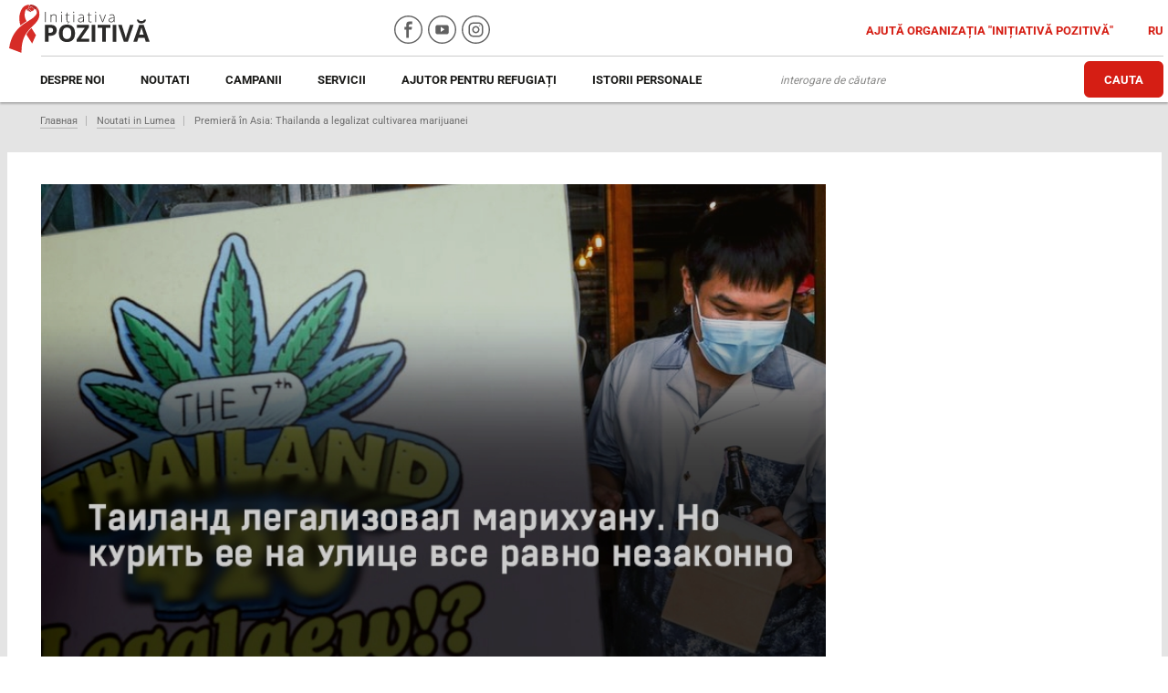

--- FILE ---
content_type: text/html; charset=utf-8
request_url: https://positivepeople.md/premiera-in-asia-thailanda-a-legalizat-cultivarea-marijuanei/
body_size: 8777
content:
<!DOCTYPE html>
<html>
	<head>
		<meta property="og:url" content="http://positivepeople.md/premiera-in-asia-thailanda-a-legalizat-cultivarea-marijuanei/" />
		<meta property="og:type" content="article" />
		<meta property="og:title" content="Premieră în Asia: Thailanda a legalizat cultivarea marijuanei" />
		<meta property="og:description" content="Thailanda a legalizat joi, 9 iunie 2022, cultivarea marijuanei și consumul acesteia în alimente și băuturi" />
		<meta property="og:site_name" content="Positivepeople" />
		<meta property="og:image" content="http://positivepeople.md/upload/info/blog/3tgy3_0cm4.jpg" />
		<meta property="og:image:width" content="500" />
		<meta property="og:image:height" content="300" />
		<meta charset="utf-8" />
<meta name="viewport" content="width=device-width, initial-scale=1, maximum-scale=1, user-scalable=no">
<title>Premieră în Asia: Thailanda a legalizat cultivarea marijuanei</title>
<meta name="description" content="Thailanda a legalizat joi, 9 iunie 2022, cultivarea marijuanei și consumul acesteia în alimente și băuturi">
<meta name="keywords" content="">
<link href="https://use.fontawesome.com/releases/v5.0.6/css/all.css" rel="stylesheet">
<link rel="shortcut icon" href="/upload/favicon.ico" type="image/png">

<!-- Yandex.Metrika counter -->
<script type="b8765354bbf909d76d35aa99-text/javascript">
	var ip = {ip_address: "10.0.26.187"};
   (function(m,e,t,r,i,k,a){m[i]=m[i]||function(){(m[i].a=m[i].a||[]).push(arguments)};
   m[i].l=1*new Date();k=e.createElement(t),a=e.getElementsByTagName(t)[0],k.async=1,k.src=r,a.parentNode.insertBefore(k,a)})
   (window, document, "script", "https://mc.yandex.ru/metrika/tag.js", "ym");

   ym(82203283, "init", {
        clickmap:true,
        trackLinks:true,
        accurateTrackBounce:true,
        webvisor:true,
	    params:window.ip
   });
</script>
<noscript><div><img src="https://mc.yandex.ru/watch/82203283" style="position:absolute; left:-9999px;" alt="" /></div></noscript>
<!-- /Yandex.Metrika counter -->


<!-- <!-- Global site tag (gtag.js) - Google Analytics 
<script async src="https://www.googletagmanager.com/gtag/js?id=UA-47518417-1"></script>
<script>
  window.dataLayer = window.dataLayer || [];
  function gtag(){dataLayer.push(arguments);}
  gtag('js', new Date());

  gtag('config', 'UA-47518417-1');
</script> -->

<!-- Global site tag (gtag.js) - Google Analytics -->
<script async src="https://www.googletagmanager.com/gtag/js?id=UA-153505825-50" type="b8765354bbf909d76d35aa99-text/javascript"></script>
<script type="b8765354bbf909d76d35aa99-text/javascript">
window.dataLayer = window.dataLayer || [];
function gtag(){dataLayer.push(arguments);}
gtag('js', new Date());

gtag('config', 'UA-153505825-50');
</script>


		

	</head>
	<body>
		<div id="shadowwhite" style="position: fixed;top: 0px;left:0px;z-index: 99999999999999;background: #fff;width: 100%;height: 100%"></div>
		<script type="b8765354bbf909d76d35aa99-text/javascript">
			var DOMReady = function(a, b, c) {
				b = document, c = 'addEventListener';
				b[c] ? b[c]('DOMContentLoaded', a) : window.attachEvent('onload', a)
			};
			DOMReady(function() {
				setTimeout(function(){
					var shadowwhite = document.getElementById('shadowwhite');
					shadowwhite.parentElement.removeChild(shadowwhite);
				},100);
			});
		</script>		
		
		<div id="content" class="conten">
			<div id="page">
				<header class="header">
	<div class="container">
		
		<div class="top_line">
			<div class="row">
				<div class="col-xs-12 col-sm-4 col-md-4 col-lg-4">
					<div class="header_logo">
						<a href="/ro/" class="link_logo">
							<img src="/upload/icon/logo.svg" alt="Logo" />
							                                <a href="/tailand-legalizoval-marihuanu/" class="language language_mob">RU</a>
                                						</a>
					</div>
				</div>
				<div class="hidden-xs hidden-sm col-md-2 col-lg-3">
					<div class="wrap_link_social">
						<a target="_blank" class="fb" href="https://www.facebook.com/initiativapozitiva/" rel="nofollow"></a>
						<a target="_blank" class="youtube" href="https://www.youtube.com/c/InitiativaPozitiva/" rel="nofollow"></a>
						<!-- <a target="_blank" class="ok" href="https://ok.ru/initiativapozitiva"></a> -->
						<a target="_blank" class="vk" href="https://www.instagram.com/positivepeople.md/" rel="nofollow"></a>
					</div>
				</div>
				<div class="col-xs-12 col-sm-8 col-md-6 col-lg-5">
					<div class="wrap_links">
						<a href="/ajutati-organizatia-34initiativa-pozitiva34/" class="link_help">
							Ajută organizația &#34;Inițiativă pozitivă&#34;						</a>
						                            <a href="/tailand-legalizoval-marihuanu/" class="language">RU</a>
                            						
					</div>
					
				</div>
			</div>
		</div>
		
		<div class="bottom_line">
			<div class="row">
				<div class="col-xs-12 col-sm-12 col-md-8 col-lg-8">
					<nav class="header_menu">
						<ul class="ul_menu">
							                            <li>
                                <a href="/despre-noi/">Despre noi</a>
                                                                <ul class="lv2_menu">
                                                                        <li class="l2_list">
                                        <a href="/ecipa-noastra/">Echipa</a>
                                                                            </li>    
                                                                        <li class="l2_list">
                                        <a href="/rapoarte/">Rapoarte</a>
                                                                            </li>    
                                                                        <li class="l2_list">
                                        <a href="/anunturi/">Anunturi</a>
                                                                            </li>    
                                                                        <li class="l2_list">
                                        <a href="/contacte/">Contacte</a>
                                                                            </li>    
                                                                    </ul>    
                                                                
                            </li>    
                                
                                
                                                        <li>
                                <a href="/noutati-moldova/">Noutati</a>
                                                                <ul class="lv2_menu">
                                                                        <li class="l2_list">
                                        <a href="/noutati-moldova/">Moldova</a>
                                                                            </li>    
                                                                        <li class="l2_list">
                                        <a href="/noutati-in-lumea/">In lumea</a>
                                                                            </li>    
                                                                        <li class="l2_list">
                                        <a href="/interviu/">Interviu</a>
                                                                            </li>    
                                                                        <li class="l2_list">
                                        <a href="/ro/rapoarte-foto/">Rapoarte foto</a>
                                                                            </li>    
                                                                        <li class="l2_list">
                                        <a href="/video-rapoarte/">Rapoarte video</a>
                                                                            </li>    
                                                                    </ul>    
                                                                
                            </li>    
                                
                                
                                                        <li>
                                <a href="/campanii/">Campanii</a>
                                                                <ul class="lv2_menu">
                                                                        <li class="l2_list">
                                        <a href="/campanii-2013/">2013</a>
                                                                            </li>    
                                                                        <li class="l2_list">
                                        <a href="/campanii-2014/">2014</a>
                                                                            </li>    
                                                                        <li class="l2_list">
                                        <a href="/campanii-2015/">2015</a>
                                                                            </li>    
                                                                        <li class="l2_list">
                                        <a href="/campanii-2016/">2016</a>
                                                                            </li>    
                                                                        <li class="l2_list">
                                        <a href="/campanii-2017/">2017</a>
                                                                            </li>    
                                                                        <li class="l2_list">
                                        <a href="/campanii-2019/">2019</a>
                                                                            </li>    
                                                                    </ul>    
                                                                
                            </li>    
                                
                                
                                                        <li>
                                <a href="/servicii/">Servicii</a>
                                                                <ul class="lv2_menu">
                                                                        <li class="l2_list">
                                        <a href="/testarea-la-hiv/">Testarea la HIV</a>
                                                                            </li>    
                                                                        <li class="l2_list">
                                        <a href="/reabilitarea-persoanelor-dependente-/">Reabilitarea persoanelor dependente </a>
                                                                            </li>    
                                                                        <li class="l2_list">
                                        <a href="/lucrul-in-institutiile-penitenciare-din-moldova/">Lucrul în instituțiile penitenciare din Moldova </a>
                                                                            </li>    
                                                                        <li class="l2_list">
                                        <a href="/ajutorul-persoanelor-care-traiesc-cu-hiv-in-moldova/">Ajutorul persoanelor care trăiesc cu HIV în Moldova</a>
                                                                            </li>    
                                                                        <li class="l2_list">
                                        <a href="/programe-de-reducere-a-riscurilor/">Programe de reducere a riscurilor</a>
                                                                            </li>    
                                                                        <li class="l2_list">
                                        <a href="/asistenta-juridica/">Asistență juridică</a>
                                                                            </li>    
                                                                        <li class="l2_list">
                                        <a href="/consultatii/">Consultatii</a>
                                                                            </li>    
                                                                    </ul>    
                                                                
                            </li>    
                                
                                
                                                        <li>
                                <a href="/ajutor-pentru-refugiati/">AJUTOR PENTRU REFUGIAȚI</a>
                                                                
                            </li>    
                                
                                
                                                        <li>
                                <a href="/istorii-personale/">Istorii personale</a>
                                                                
                            </li>    
                                
                                
                            
						</ul>
					</nav>

				
					<div id="nav-icon1">
					  <span></span>
					  <span></span>
					  <span></span>
					</div>
					
						<a href="/harta-de-servicii/" class="btn_header_m hidden-xs">Serviciilor</a>
						<span class="wrap_span_hidden">
						    <form method="get" action="/ro/poisk-po-sajtu/" style="display: inline">
								<input type="text" placeholder="interogare de căutare" class="inp_search" name="search" required/>
								<span class="btn_search" onclick="if (!window.__cfRLUnblockHandlers) return false; $(this).parent().submit()" data-cf-modified-b8765354bbf909d76d35aa99-=""></span>
							</form>
						</span>
					
					<nav class="header_menu_mobile">
						<span class="close_menu">
							<img src="/images/other/close.png" alt="Close" class="img-responsive" />
						</span>
						<div class="w_btn">
							<form method="get" action="/ro/poisk-po-sajtu/" style="display: block; max-width: 270px; position: relative; margin: 0 auto">
							    <input type="text" placeholder="interogare de căutare" class="inp_search" name="search" required/>
                                <span class="btn_search" onclick="if (!window.__cfRLUnblockHandlers) return false; $(this).parent().submit()" data-cf-modified-b8765354bbf909d76d35aa99-=""></span>
							</form>
							<a href="/harta-de-servicii/" class="btn_header_m">Serviciilor</a>
						</div>
						
						<ul class="ul_mobile hidden-lg">
						                                <li class="l1_list">
                                <a class="link_m" href="/despre-noi/">Despre noi</a>
                                 <span class="icon_m">
                            		<img src="/images/other/arow_down.png" alt="icon" />
                            	</span>
                                                                <ul class="lv2_menu">
                                                                        <li class="l2_list">
                                        <a class="link_l3" href="/ecipa-noastra/">Echipa</a>
                                                                            </li>    
                                                                        <li class="l2_list">
                                        <a class="link_l3" href="/rapoarte/">Rapoarte</a>
                                                                            </li>    
                                                                        <li class="l2_list">
                                        <a class="link_l3" href="/anunturi/">Anunturi</a>
                                                                            </li>    
                                                                        <li class="l2_list">
                                        <a class="link_l3" href="/contacte/">Contacte</a>
                                                                            </li>    
                                                                    </ul>    
                                                            </li>    
                                                        <li class="l1_list">
                                <a class="link_m" href="/noutati-moldova/">Noutati</a>
                                 <span class="icon_m">
                            		<img src="/images/other/arow_down.png" alt="icon" />
                            	</span>
                                                                <ul class="lv2_menu">
                                                                        <li class="l2_list">
                                        <a class="link_l3" href="/noutati-moldova/">Moldova</a>
                                                                            </li>    
                                                                        <li class="l2_list">
                                        <a class="link_l3" href="/noutati-in-lumea/">In lumea</a>
                                                                            </li>    
                                                                        <li class="l2_list">
                                        <a class="link_l3" href="/interviu/">Interviu</a>
                                                                            </li>    
                                                                        <li class="l2_list">
                                        <a class="link_l3" href="/ro/rapoarte-foto/">Rapoarte foto</a>
                                                                            </li>    
                                                                        <li class="l2_list">
                                        <a class="link_l3" href="/video-rapoarte/">Rapoarte video</a>
                                                                            </li>    
                                                                    </ul>    
                                                            </li>    
                                                        <li class="l1_list">
                                <a class="link_m" href="/campanii/">Campanii</a>
                                 <span class="icon_m">
                            		<img src="/images/other/arow_down.png" alt="icon" />
                            	</span>
                                                                <ul class="lv2_menu">
                                                                        <li class="l2_list">
                                        <a class="link_l3" href="/campanii-2013/">2013</a>
                                                                            </li>    
                                                                        <li class="l2_list">
                                        <a class="link_l3" href="/campanii-2014/">2014</a>
                                                                            </li>    
                                                                        <li class="l2_list">
                                        <a class="link_l3" href="/campanii-2015/">2015</a>
                                                                            </li>    
                                                                        <li class="l2_list">
                                        <a class="link_l3" href="/campanii-2016/">2016</a>
                                                                            </li>    
                                                                        <li class="l2_list">
                                        <a class="link_l3" href="/campanii-2017/">2017</a>
                                                                            </li>    
                                                                        <li class="l2_list">
                                        <a class="link_l3" href="/campanii-2019/">2019</a>
                                                                            </li>    
                                                                    </ul>    
                                                            </li>    
                                                        <li class="l1_list">
                                <a class="link_m" href="/servicii/">Servicii</a>
                                 <span class="icon_m">
                            		<img src="/images/other/arow_down.png" alt="icon" />
                            	</span>
                                                                <ul class="lv2_menu">
                                                                        <li class="l2_list">
                                        <a class="link_l3" href="/testarea-la-hiv/">Testarea la HIV</a>
                                                                            </li>    
                                                                        <li class="l2_list">
                                        <a class="link_l3" href="/reabilitarea-persoanelor-dependente-/">Reabilitarea persoanelor dependente </a>
                                                                            </li>    
                                                                        <li class="l2_list">
                                        <a class="link_l3" href="/lucrul-in-institutiile-penitenciare-din-moldova/">Lucrul în instituțiile penitenciare din Moldova </a>
                                                                            </li>    
                                                                        <li class="l2_list">
                                        <a class="link_l3" href="/ajutorul-persoanelor-care-traiesc-cu-hiv-in-moldova/">Ajutorul persoanelor care trăiesc cu HIV în Moldova</a>
                                                                            </li>    
                                                                        <li class="l2_list">
                                        <a class="link_l3" href="/programe-de-reducere-a-riscurilor/">Programe de reducere a riscurilor</a>
                                                                            </li>    
                                                                        <li class="l2_list">
                                        <a class="link_l3" href="/asistenta-juridica/">Asistență juridică</a>
                                                                            </li>    
                                                                        <li class="l2_list">
                                        <a class="link_l3" href="/consultatii/">Consultatii</a>
                                                                            </li>    
                                                                    </ul>    
                                                            </li>    
                                                        <li class="l1_list">
                                <a class="link_m" href="/ajutor-pentru-refugiati/">AJUTOR PENTRU REFUGIAȚI</a>
                                 <span class="icon_m">
                            		<img src="/images/other/arow_down.png" alt="icon" />
                            	</span>
                                                            </li>    
                                                        <li class="l1_list">
                                <a class="link_m" href="/istorii-personale/">Istorii personale</a>
                                 <span class="icon_m">
                            		<img src="/images/other/arow_down.png" alt="icon" />
                            	</span>
                                                            </li>    
                            						</ul>
					</nav>
					
				</div>
				<div class="hidden-xs col-sm-12 col-md-4 col-lg-4">
					<div class="wrap_search">
						<span class="wrap_span">
							<form method="get" action="/ro/poisk-po-sajtu/" style="display: inline">
							    <input type="text" placeholder="interogare de căutare" class="inp_search" name="search" required/>
								<span class="btn_header" onclick="if (!window.__cfRLUnblockHandlers) return false; $(this).parent().submit()" data-cf-modified-b8765354bbf909d76d35aa99-="">Cauta</span>

                           
							</form>
						</span>
						

					</div>	
				</div>
			</div>
			
		</div>
		
	</div>
</header>				
				<div class="container">
					<nav class="menu_about">
						<div class="ul_about">
                    <li><a href="/ro/">Главная</a></li>
                        <li><a href="/noutati-in-lumea/">Noutati in Lumea</a></li>
                <li><a href="/premiera-in-asia-thailanda-a-legalizat-cultivarea-marijuanei/">Premieră în Asia: Thailanda a legalizat cultivarea marijuanei</a></li>
</div>					</nav>
				</div>
				
				<div class="container">
					<section class="section_news_pages">
						<div class="row space-row-10">
							<div class="col-md-9">
								<div class="left_wrap">
									<div class="wrap_img">
										<div class="overlay_img"></div>
										<img src="/upload/info/blog/3tgy3_0cm4.jpg" alt="img" class="img-responsive" style="width: 100%"/>
										<div class="text_img">
											<span class="title_img">Premieră în Asia: Thailanda a legalizat cultivarea marijuanei</span>
											<span class="date_image">
											    10 Iunie 2022											</span>
										</div>
									</div>
								</div>
								<div class="wrap_icon_news">
									<script type="b8765354bbf909d76d35aa99-text/javascript">(function() {
									  if (window.pluso)if (typeof window.pluso.start == "function") return;
									  if (window.ifpluso==undefined) { window.ifpluso = 1;
									    var d = document, s = d.createElement('script'), g = 'getElementsByTagName';
									    s.type = 'text/javascript'; s.charset='UTF-8'; s.async = true;
									    s.src = ('https:' == window.location.protocol ? 'https' : 'http')  + '://share.pluso.ru/pluso-like.js';
									    var h=d[g]('body')[0];
									    h.appendChild(s);
									  }})();</script>
									<div class="pluso" data-background="none;" data-options="medium,square,line,horizontal,nocounter,sepcounter=1,theme=14" data-services="vkontakte,odnoklassniki,facebook"></div>
								</div>
							</div>
							<div class="hidden-xs hidden-sm col-md-3">
															</div>
						</div>
						
						<div class="row space-row-10">
							<div class="col-md-9">
								<div class="row">
								    <p><strong><span style="color:#000000">Thailanda a legalizat joi, 9 iunie 2022, cultivarea marijuanei și consumul acesteia &icirc;n alimente și băuturi, prima țară asiatică care a făcut acest lucru, cu scopul de a-și stimula sectoarele agriculturii și turismului, &icirc;nsă fumatul de marijuana este &icirc;n continuare interzis prin lege, </span><u><a href="https://www.hotnews.ro/stiri-international-25609269-premiera-asia-thailanda-legalizat-cultivarea-majrijuanei-dupa-economia-dus-naibii-chiar-aveam-nevoie-asta.htm"><span style="color:#0000FF">transmite</span></a></u><span style="color:#000000"> Reuters, si Hotnews.ro.</span></strong></p>

<div class="lead-mm">
<p style="text-align:center"><span style="color:#000000"><img class="lead-img" src="https://media.hotnews.ro/media_server1/image-2022-06-9-25609268-41-marijuana-devenit-legala-thailanda.jpg" style="height:466px; width:700px" /></span></p>

<div style="text-align: center;">Marijuana a devenit legală &icirc;n Thailanda.Foto: DreamsTime</div>
</div>

<p><span style="color:#000000">Clienții au format cozi la magazinele care v&acirc;nd băuturi, dulciuri și alte articole cu esență de canabis, &icirc;n timp ce susținătorii plantei au salutat reforma &icirc;ntr-o țară care a avut mult timp reputația de a avea legi stricte &icirc;mpotriva drogurilor.</span></p>

<p style="margin-left:40px"><span style="color:#000000">&bdquo;După COVID, după ce economia s-a dus pe apa s&acirc;mbetei, chiar aveam nevoie de asta&rdquo;, a declarat Chokwan Kitty Chopaka, care deține un magazin &icirc;n care vinde dulciuri cu canabis.</span></p>

<p><span style="color:#000000">Thailanda, care are o tradiție de utilizare a canabisului pentru ameliorarea durerii și a oboselii, a legalizat marijuana medicinală &icirc;n 2018.</span></p>

<p><span style="color:#000000">Guvernul, miz&acirc;nd pe această plantă ca pe o cultură comercială, intenționează să ofere un milion de plante pentru a-i &icirc;ncuraja pe fermieri să se apuce de cultivarea ei.</span></p>

<p><span style="color:#000000">&Icirc;nsă autoritățile urmăresc să &icirc;mpiedice o explozie a consumului recreațional prin limitarea puterii produselor de canabis care sunt legale.</span></p>

<p><span style="color:#000000">Deținerea și v&acirc;nzarea de extracte de canabis care conțin mai mult de 0,2% din ingredientul său psihoactiv, tetrahidrocannabinol, nu sunt permise, ceea ce &icirc;i va &icirc;mpiedica pe fumătorii drogului cunoscut sub numele de &bdquo;iarbă&quot; să se &bdquo;drogheze&quot;.</span></p>

<p><span style="color:#000000">Cei care &icirc;ncalcă legea riscă &icirc;n continuare &icirc;nchisoare și amenzi. Cultivatorii de canabis trebuie să se &icirc;nregistreze pe o aplicație guvernamentală numită PlookGanja. Aproape 100.000 de persoane s-au &icirc;nscris &icirc;n aplicație, a declarat un oficial al Ministerului Sănătății, Paisan Dankhum.</span></p>
								</div>

								<div class="wrap_button">
								    								</div>
								<div class="wrap_icon_news">
									<script type="b8765354bbf909d76d35aa99-text/javascript">(function() {
									  if (window.pluso)if (typeof window.pluso.start == "function") return;
									  if (window.ifpluso==undefined) { window.ifpluso = 1;
									    var d = document, s = d.createElement('script'), g = 'getElementsByTagName';
									    s.type = 'text/javascript'; s.charset='UTF-8'; s.async = true;
									    s.src = ('https:' == window.location.protocol ? 'https' : 'http')  + '://share.pluso.ru/pluso-like.js';
									    var h=d[g]('body')[0];
									    h.appendChild(s);
									  }})();</script>
									<div class="pluso" data-background="none;" data-options="medium,square,line,horizontal,nocounter,sepcounter=1,theme=14" data-services="vkontakte,odnoklassniki,facebook"></div>
								</div>
								<span style="color:#0000FF"><a href="https://positivepeople.md/ro/">Comunitatea terapeutica in Moldova </a><span style="color:#000000"> - Positivepeople.md </span></span>
								

								 
								
								
								
								<div class="space-row-16 page-gallery">
                                                                            </div>
								
								
							</div>
							<div class="col-md-3">
								
							</div>
						</div>
						
					</section>
					
										<section class="section_news_pages similars" style="margin-top: 35px;">
					    <span>Articole similare</span>
					    <div class="space-row-30">
					                                        <div class="col-xs-12 col-sm-6 col-md-20">
                                    <div class="news_item">
                                        <a href="/centrele-de-consum-controlat-de-droguri-se-deschid-in-new-york/" class="wrap_news_img">
                                            <img src="/upload/info/blog/up0jksrckl.jpg" alt="Centrele de consum controlat de droguri se deschid în New York" class="img-responsive"/>
                                        </a>
                                        <div class="sim-date">
                                            21 Februarie 2022                                        </div>
                                        <a class="siml" href="/centrele-de-consum-controlat-de-droguri-se-deschid-in-new-york/">Centrele de consum controlat de droguri se deschid în New York</a>

                                    </div>
                                </div>    
                                                                <div class="col-xs-12 col-sm-6 col-md-20">
                                    <div class="news_item">
                                        <a href="/talibanii-interzic-cultivarea-macului-in-afganistan/" class="wrap_news_img">
                                            <img src="/upload/info/blog/b7pigmoam9.jpg" alt="Talibanii interzic cultivarea macului în Afganistan" class="img-responsive"/>
                                        </a>
                                        <div class="sim-date">
                                            04 Аprilie 2022                                        </div>
                                        <a class="siml" href="/talibanii-interzic-cultivarea-macului-in-afganistan/">Talibanii interzic cultivarea macului în Afganistan</a>

                                    </div>
                                </div>    
                                                                <div class="col-xs-12 col-sm-6 col-md-20">
                                    <div class="news_item">
                                        <a href="/germania-a-inchis-hydra-market-platforma-darknet-in-limba-rusa-cu-cea-mai-mare-cifra-de-afaceri-la-nivel-mondial/" class="wrap_news_img">
                                            <img src="/upload/info/blog/s8ls53oy7v.jpg" alt="Germania a închis Hydra Market, platforma darknet în limba rusă cu cea mai mare cifră de afaceri la nivel mondial" class="img-responsive"/>
                                        </a>
                                        <div class="sim-date">
                                            06 Аprilie 2022                                        </div>
                                        <a class="siml" href="/germania-a-inchis-hydra-market-platforma-darknet-in-limba-rusa-cu-cea-mai-mare-cifra-de-afaceri-la-nivel-mondial/">Germania a închis Hydra Market, platforma darknet în limba rusă cu cea mai mare cifră de afaceri la nivel mondial</a>

                                    </div>
                                </div>    
                                                                <div class="col-xs-12 col-sm-6 col-md-20">
                                    <div class="news_item">
                                        <a href="/politia-spaniola-a-distrus-cea-mai-mare-plantatie-de-canabis-din-europa-foto/" class="wrap_news_img">
                                            <img src="/upload/info/blog/71mjm_hxms.jpg" alt="Poliția spaniolă a distrus cea mai mare plantație de canabis din Europa (foto)" class="img-responsive"/>
                                        </a>
                                        <div class="sim-date">
                                            15 Аprilie 2022                                        </div>
                                        <a class="siml" href="/politia-spaniola-a-distrus-cea-mai-mare-plantatie-de-canabis-din-europa-foto/">Poliția spaniolă a distrus cea mai mare plantație de canabis din Europa (foto)</a>

                                    </div>
                                </div>    
                                                                <div class="col-xs-12 col-sm-6 col-md-20">
                                    <div class="news_item">
                                        <a href="/azerbaidjanul-dezincrimineaza-drogurile/" class="wrap_news_img">
                                            <img src="/upload/info/blog/udr51foz22.jpg" alt="Azerbaidjanul dezincriminează drogurile" class="img-responsive"/>
                                        </a>
                                        <div class="sim-date">
                                            05 Маi 2022                                        </div>
                                        <a class="siml" href="/azerbaidjanul-dezincrimineaza-drogurile/">Azerbaidjanul dezincriminează drogurile</a>

                                    </div>
                                </div>    
                                					    </div>
					</section>
									</div>
				
				
			</div>	
		</div>
	
		
				<div id="footer">
			
			<div class="wrap_footer_content">
				<div class="container">
					<div class="footer_content">
						<h4>abonați-vă la știri</h4>
						<span class="footer_text">Dacă doriți să primiți știrile noastre cu promptitudine, abonați-vă la newsletter-ul nostru. Promitem să vă trimitem doar cele mai importante.</span>
						<div class="wrap_inp">
							<input type="text" placeholder="introduceți email dvs." class="inp_footer inps"/>
							<!-- <span class="btn_subscribe">Подписаться</span> -->
							<input type="submit" class="btn_subscribe" value="Abonati-va"/>
							<span class="alert_ms">Va rugam completati campul!</span>
						</div>
						<span class="inf">„Toate materialele pot fi publicate în alte surse numai cu permisiunea editorilor”</span>
					</div>
				</div>
			</div>
			
			<div class="footer">
				<div class="container">
					<div class="row">
						<div class="col-xs-12 col-sm-3 col-md-3">
							<div class="wrap_adres">
								<span class="adres">Republica Moldova, <br>
Chișinău. bd. Cuza-Vodă 1/5</span><br />
								<span class="tell">Telefon: 022 66 38 50; 022 00 99 74</span>
								<!-- <span class="fax">Fax: 022 66 38 50</span> -->
							</div>
						</div>
						<div class="col-xs-12 col-sm-9 col-md-7">
							<nav class="footer_menu">
								<ul class="ul_footer">
									<li><a href="/contacte/">Contacte</a></li>
									<li><a href="/despre-noi/">Despre noi</a></li>
									<li><a href="/noutati-moldova/">Noutăți - Moldova</a></li>
									<!-- <li><a href="/articole/">Articole</a></li> -->
									<li><a href="/anunturi/">Anunțuri</a></li>
									<li><a href="/parteneri/">Parteneri</a></li>
								</ul>
							</nav>
							
							
					
						</div>
						<div class="hidden-xs hidden-sm col-md-2">
							<div class="wrap_link_social">
								<a target="_blank" class="fb" href="https://www.facebook.com/initiativapozitiva/" rel="nofollow"></a>
								<a target="_blank" class="youtube" href="https://www.youtube.com/c/InitiativaPozitiva/" rel="nofollow"></a>
								<a target="_blank" class="vk" href="https://www.instagram.com/positivepeople.md/" rel="nofollow"></a>
							</div>
						</div>
					</div>
						
					
				</div>
			</div>
			
		</div>
		
		<link rel="stylesheet" media="all" href="/css/ws.css" />
		<link rel="stylesheet" media="all" href="/css/style.css?v=1769497168" />
		<link rel="stylesheet" media="all" href="/css/mobile.css" />
		<!--<link href="/lib/bx-slider/jquery.bxslider.min.css" rel="stylesheet"/>-->
		<link href="/lib/owl-carousel/owl.carousel.min.css" rel="stylesheet"/>
		<link href="/lib/owl-carousel/owl.theme.default.min.css" rel="stylesheet"/>
		<link href="/lib/magnific-popup/magnific-popup.css" rel="stylesheet"/>
		<link rel="stylesheet" type="text/css" media="only screen and (max-width: 1199px)" href="/css/mobile.css" />
		
		<script src="/lib/jquery/jquery.2.2.2.js" type="b8765354bbf909d76d35aa99-text/javascript"></script>
		<script src="/js/common.js" type="b8765354bbf909d76d35aa99-text/javascript"></script>
		<script src="/js/blocks.js" type="b8765354bbf909d76d35aa99-text/javascript"></script>
		<script type="b8765354bbf909d76d35aa99-text/javascript">
		    var close__btn = 'închide';
		</script>
		
		<style type="text/css">@font-face {font-family:Open Sans;font-style:normal;font-weight:400;src:url(/cf-fonts/s/open-sans/5.0.20/latin-ext/400/normal.woff2);unicode-range:U+0100-02AF,U+0304,U+0308,U+0329,U+1E00-1E9F,U+1EF2-1EFF,U+2020,U+20A0-20AB,U+20AD-20CF,U+2113,U+2C60-2C7F,U+A720-A7FF;font-display:swap;}@font-face {font-family:Open Sans;font-style:normal;font-weight:400;src:url(/cf-fonts/s/open-sans/5.0.20/latin/400/normal.woff2);unicode-range:U+0000-00FF,U+0131,U+0152-0153,U+02BB-02BC,U+02C6,U+02DA,U+02DC,U+0304,U+0308,U+0329,U+2000-206F,U+2074,U+20AC,U+2122,U+2191,U+2193,U+2212,U+2215,U+FEFF,U+FFFD;font-display:swap;}@font-face {font-family:Open Sans;font-style:normal;font-weight:400;src:url(/cf-fonts/s/open-sans/5.0.20/greek/400/normal.woff2);unicode-range:U+0370-03FF;font-display:swap;}@font-face {font-family:Open Sans;font-style:normal;font-weight:400;src:url(/cf-fonts/s/open-sans/5.0.20/cyrillic-ext/400/normal.woff2);unicode-range:U+0460-052F,U+1C80-1C88,U+20B4,U+2DE0-2DFF,U+A640-A69F,U+FE2E-FE2F;font-display:swap;}@font-face {font-family:Open Sans;font-style:normal;font-weight:400;src:url(/cf-fonts/s/open-sans/5.0.20/hebrew/400/normal.woff2);unicode-range:U+0590-05FF,U+200C-2010,U+20AA,U+25CC,U+FB1D-FB4F;font-display:swap;}@font-face {font-family:Open Sans;font-style:normal;font-weight:400;src:url(/cf-fonts/s/open-sans/5.0.20/cyrillic/400/normal.woff2);unicode-range:U+0301,U+0400-045F,U+0490-0491,U+04B0-04B1,U+2116;font-display:swap;}@font-face {font-family:Open Sans;font-style:normal;font-weight:400;src:url(/cf-fonts/s/open-sans/5.0.20/greek-ext/400/normal.woff2);unicode-range:U+1F00-1FFF;font-display:swap;}@font-face {font-family:Open Sans;font-style:normal;font-weight:400;src:url(/cf-fonts/s/open-sans/5.0.20/vietnamese/400/normal.woff2);unicode-range:U+0102-0103,U+0110-0111,U+0128-0129,U+0168-0169,U+01A0-01A1,U+01AF-01B0,U+0300-0301,U+0303-0304,U+0308-0309,U+0323,U+0329,U+1EA0-1EF9,U+20AB;font-display:swap;}@font-face {font-family:Open Sans;font-style:normal;font-weight:600;src:url(/cf-fonts/s/open-sans/5.0.20/cyrillic-ext/600/normal.woff2);unicode-range:U+0460-052F,U+1C80-1C88,U+20B4,U+2DE0-2DFF,U+A640-A69F,U+FE2E-FE2F;font-display:swap;}@font-face {font-family:Open Sans;font-style:normal;font-weight:600;src:url(/cf-fonts/s/open-sans/5.0.20/greek/600/normal.woff2);unicode-range:U+0370-03FF;font-display:swap;}@font-face {font-family:Open Sans;font-style:normal;font-weight:600;src:url(/cf-fonts/s/open-sans/5.0.20/cyrillic/600/normal.woff2);unicode-range:U+0301,U+0400-045F,U+0490-0491,U+04B0-04B1,U+2116;font-display:swap;}@font-face {font-family:Open Sans;font-style:normal;font-weight:600;src:url(/cf-fonts/s/open-sans/5.0.20/greek-ext/600/normal.woff2);unicode-range:U+1F00-1FFF;font-display:swap;}@font-face {font-family:Open Sans;font-style:normal;font-weight:600;src:url(/cf-fonts/s/open-sans/5.0.20/hebrew/600/normal.woff2);unicode-range:U+0590-05FF,U+200C-2010,U+20AA,U+25CC,U+FB1D-FB4F;font-display:swap;}@font-face {font-family:Open Sans;font-style:normal;font-weight:600;src:url(/cf-fonts/s/open-sans/5.0.20/latin/600/normal.woff2);unicode-range:U+0000-00FF,U+0131,U+0152-0153,U+02BB-02BC,U+02C6,U+02DA,U+02DC,U+0304,U+0308,U+0329,U+2000-206F,U+2074,U+20AC,U+2122,U+2191,U+2193,U+2212,U+2215,U+FEFF,U+FFFD;font-display:swap;}@font-face {font-family:Open Sans;font-style:normal;font-weight:600;src:url(/cf-fonts/s/open-sans/5.0.20/latin-ext/600/normal.woff2);unicode-range:U+0100-02AF,U+0304,U+0308,U+0329,U+1E00-1E9F,U+1EF2-1EFF,U+2020,U+20A0-20AB,U+20AD-20CF,U+2113,U+2C60-2C7F,U+A720-A7FF;font-display:swap;}@font-face {font-family:Open Sans;font-style:normal;font-weight:600;src:url(/cf-fonts/s/open-sans/5.0.20/vietnamese/600/normal.woff2);unicode-range:U+0102-0103,U+0110-0111,U+0128-0129,U+0168-0169,U+01A0-01A1,U+01AF-01B0,U+0300-0301,U+0303-0304,U+0308-0309,U+0323,U+0329,U+1EA0-1EF9,U+20AB;font-display:swap;}@font-face {font-family:Open Sans;font-style:normal;font-weight:300;src:url(/cf-fonts/s/open-sans/5.0.20/latin/300/normal.woff2);unicode-range:U+0000-00FF,U+0131,U+0152-0153,U+02BB-02BC,U+02C6,U+02DA,U+02DC,U+0304,U+0308,U+0329,U+2000-206F,U+2074,U+20AC,U+2122,U+2191,U+2193,U+2212,U+2215,U+FEFF,U+FFFD;font-display:swap;}@font-face {font-family:Open Sans;font-style:normal;font-weight:300;src:url(/cf-fonts/s/open-sans/5.0.20/cyrillic/300/normal.woff2);unicode-range:U+0301,U+0400-045F,U+0490-0491,U+04B0-04B1,U+2116;font-display:swap;}@font-face {font-family:Open Sans;font-style:normal;font-weight:300;src:url(/cf-fonts/s/open-sans/5.0.20/greek/300/normal.woff2);unicode-range:U+0370-03FF;font-display:swap;}@font-face {font-family:Open Sans;font-style:normal;font-weight:300;src:url(/cf-fonts/s/open-sans/5.0.20/hebrew/300/normal.woff2);unicode-range:U+0590-05FF,U+200C-2010,U+20AA,U+25CC,U+FB1D-FB4F;font-display:swap;}@font-face {font-family:Open Sans;font-style:normal;font-weight:300;src:url(/cf-fonts/s/open-sans/5.0.20/latin-ext/300/normal.woff2);unicode-range:U+0100-02AF,U+0304,U+0308,U+0329,U+1E00-1E9F,U+1EF2-1EFF,U+2020,U+20A0-20AB,U+20AD-20CF,U+2113,U+2C60-2C7F,U+A720-A7FF;font-display:swap;}@font-face {font-family:Open Sans;font-style:normal;font-weight:300;src:url(/cf-fonts/s/open-sans/5.0.20/greek-ext/300/normal.woff2);unicode-range:U+1F00-1FFF;font-display:swap;}@font-face {font-family:Open Sans;font-style:normal;font-weight:300;src:url(/cf-fonts/s/open-sans/5.0.20/vietnamese/300/normal.woff2);unicode-range:U+0102-0103,U+0110-0111,U+0128-0129,U+0168-0169,U+01A0-01A1,U+01AF-01B0,U+0300-0301,U+0303-0304,U+0308-0309,U+0323,U+0329,U+1EA0-1EF9,U+20AB;font-display:swap;}@font-face {font-family:Open Sans;font-style:normal;font-weight:300;src:url(/cf-fonts/s/open-sans/5.0.20/cyrillic-ext/300/normal.woff2);unicode-range:U+0460-052F,U+1C80-1C88,U+20B4,U+2DE0-2DFF,U+A640-A69F,U+FE2E-FE2F;font-display:swap;}@font-face {font-family:Open Sans;font-style:normal;font-weight:700;src:url(/cf-fonts/s/open-sans/5.0.20/hebrew/700/normal.woff2);unicode-range:U+0590-05FF,U+200C-2010,U+20AA,U+25CC,U+FB1D-FB4F;font-display:swap;}@font-face {font-family:Open Sans;font-style:normal;font-weight:700;src:url(/cf-fonts/s/open-sans/5.0.20/latin/700/normal.woff2);unicode-range:U+0000-00FF,U+0131,U+0152-0153,U+02BB-02BC,U+02C6,U+02DA,U+02DC,U+0304,U+0308,U+0329,U+2000-206F,U+2074,U+20AC,U+2122,U+2191,U+2193,U+2212,U+2215,U+FEFF,U+FFFD;font-display:swap;}@font-face {font-family:Open Sans;font-style:normal;font-weight:700;src:url(/cf-fonts/s/open-sans/5.0.20/greek/700/normal.woff2);unicode-range:U+0370-03FF;font-display:swap;}@font-face {font-family:Open Sans;font-style:normal;font-weight:700;src:url(/cf-fonts/s/open-sans/5.0.20/greek-ext/700/normal.woff2);unicode-range:U+1F00-1FFF;font-display:swap;}@font-face {font-family:Open Sans;font-style:normal;font-weight:700;src:url(/cf-fonts/s/open-sans/5.0.20/latin-ext/700/normal.woff2);unicode-range:U+0100-02AF,U+0304,U+0308,U+0329,U+1E00-1E9F,U+1EF2-1EFF,U+2020,U+20A0-20AB,U+20AD-20CF,U+2113,U+2C60-2C7F,U+A720-A7FF;font-display:swap;}@font-face {font-family:Open Sans;font-style:normal;font-weight:700;src:url(/cf-fonts/s/open-sans/5.0.20/vietnamese/700/normal.woff2);unicode-range:U+0102-0103,U+0110-0111,U+0128-0129,U+0168-0169,U+01A0-01A1,U+01AF-01B0,U+0300-0301,U+0303-0304,U+0308-0309,U+0323,U+0329,U+1EA0-1EF9,U+20AB;font-display:swap;}@font-face {font-family:Open Sans;font-style:normal;font-weight:700;src:url(/cf-fonts/s/open-sans/5.0.20/cyrillic/700/normal.woff2);unicode-range:U+0301,U+0400-045F,U+0490-0491,U+04B0-04B1,U+2116;font-display:swap;}@font-face {font-family:Open Sans;font-style:normal;font-weight:700;src:url(/cf-fonts/s/open-sans/5.0.20/cyrillic-ext/700/normal.woff2);unicode-range:U+0460-052F,U+1C80-1C88,U+20B4,U+2DE0-2DFF,U+A640-A69F,U+FE2E-FE2F;font-display:swap;}</style>
		<style type="text/css">@font-face {font-family:Roboto;font-style:normal;font-weight:400;src:url(/cf-fonts/s/roboto/5.0.11/cyrillic/400/normal.woff2);unicode-range:U+0301,U+0400-045F,U+0490-0491,U+04B0-04B1,U+2116;font-display:swap;}@font-face {font-family:Roboto;font-style:normal;font-weight:400;src:url(/cf-fonts/s/roboto/5.0.11/cyrillic-ext/400/normal.woff2);unicode-range:U+0460-052F,U+1C80-1C88,U+20B4,U+2DE0-2DFF,U+A640-A69F,U+FE2E-FE2F;font-display:swap;}@font-face {font-family:Roboto;font-style:normal;font-weight:400;src:url(/cf-fonts/s/roboto/5.0.11/greek/400/normal.woff2);unicode-range:U+0370-03FF;font-display:swap;}@font-face {font-family:Roboto;font-style:normal;font-weight:400;src:url(/cf-fonts/s/roboto/5.0.11/latin/400/normal.woff2);unicode-range:U+0000-00FF,U+0131,U+0152-0153,U+02BB-02BC,U+02C6,U+02DA,U+02DC,U+0304,U+0308,U+0329,U+2000-206F,U+2074,U+20AC,U+2122,U+2191,U+2193,U+2212,U+2215,U+FEFF,U+FFFD;font-display:swap;}@font-face {font-family:Roboto;font-style:normal;font-weight:400;src:url(/cf-fonts/s/roboto/5.0.11/latin-ext/400/normal.woff2);unicode-range:U+0100-02AF,U+0304,U+0308,U+0329,U+1E00-1E9F,U+1EF2-1EFF,U+2020,U+20A0-20AB,U+20AD-20CF,U+2113,U+2C60-2C7F,U+A720-A7FF;font-display:swap;}@font-face {font-family:Roboto;font-style:normal;font-weight:400;src:url(/cf-fonts/s/roboto/5.0.11/vietnamese/400/normal.woff2);unicode-range:U+0102-0103,U+0110-0111,U+0128-0129,U+0168-0169,U+01A0-01A1,U+01AF-01B0,U+0300-0301,U+0303-0304,U+0308-0309,U+0323,U+0329,U+1EA0-1EF9,U+20AB;font-display:swap;}@font-face {font-family:Roboto;font-style:normal;font-weight:400;src:url(/cf-fonts/s/roboto/5.0.11/greek-ext/400/normal.woff2);unicode-range:U+1F00-1FFF;font-display:swap;}@font-face {font-family:Roboto;font-style:normal;font-weight:500;src:url(/cf-fonts/s/roboto/5.0.11/greek-ext/500/normal.woff2);unicode-range:U+1F00-1FFF;font-display:swap;}@font-face {font-family:Roboto;font-style:normal;font-weight:500;src:url(/cf-fonts/s/roboto/5.0.11/latin/500/normal.woff2);unicode-range:U+0000-00FF,U+0131,U+0152-0153,U+02BB-02BC,U+02C6,U+02DA,U+02DC,U+0304,U+0308,U+0329,U+2000-206F,U+2074,U+20AC,U+2122,U+2191,U+2193,U+2212,U+2215,U+FEFF,U+FFFD;font-display:swap;}@font-face {font-family:Roboto;font-style:normal;font-weight:500;src:url(/cf-fonts/s/roboto/5.0.11/latin-ext/500/normal.woff2);unicode-range:U+0100-02AF,U+0304,U+0308,U+0329,U+1E00-1E9F,U+1EF2-1EFF,U+2020,U+20A0-20AB,U+20AD-20CF,U+2113,U+2C60-2C7F,U+A720-A7FF;font-display:swap;}@font-face {font-family:Roboto;font-style:normal;font-weight:500;src:url(/cf-fonts/s/roboto/5.0.11/vietnamese/500/normal.woff2);unicode-range:U+0102-0103,U+0110-0111,U+0128-0129,U+0168-0169,U+01A0-01A1,U+01AF-01B0,U+0300-0301,U+0303-0304,U+0308-0309,U+0323,U+0329,U+1EA0-1EF9,U+20AB;font-display:swap;}@font-face {font-family:Roboto;font-style:normal;font-weight:500;src:url(/cf-fonts/s/roboto/5.0.11/cyrillic/500/normal.woff2);unicode-range:U+0301,U+0400-045F,U+0490-0491,U+04B0-04B1,U+2116;font-display:swap;}@font-face {font-family:Roboto;font-style:normal;font-weight:500;src:url(/cf-fonts/s/roboto/5.0.11/greek/500/normal.woff2);unicode-range:U+0370-03FF;font-display:swap;}@font-face {font-family:Roboto;font-style:normal;font-weight:500;src:url(/cf-fonts/s/roboto/5.0.11/cyrillic-ext/500/normal.woff2);unicode-range:U+0460-052F,U+1C80-1C88,U+20B4,U+2DE0-2DFF,U+A640-A69F,U+FE2E-FE2F;font-display:swap;}@font-face {font-family:Roboto;font-style:normal;font-weight:700;src:url(/cf-fonts/s/roboto/5.0.11/greek/700/normal.woff2);unicode-range:U+0370-03FF;font-display:swap;}@font-face {font-family:Roboto;font-style:normal;font-weight:700;src:url(/cf-fonts/s/roboto/5.0.11/latin/700/normal.woff2);unicode-range:U+0000-00FF,U+0131,U+0152-0153,U+02BB-02BC,U+02C6,U+02DA,U+02DC,U+0304,U+0308,U+0329,U+2000-206F,U+2074,U+20AC,U+2122,U+2191,U+2193,U+2212,U+2215,U+FEFF,U+FFFD;font-display:swap;}@font-face {font-family:Roboto;font-style:normal;font-weight:700;src:url(/cf-fonts/s/roboto/5.0.11/cyrillic/700/normal.woff2);unicode-range:U+0301,U+0400-045F,U+0490-0491,U+04B0-04B1,U+2116;font-display:swap;}@font-face {font-family:Roboto;font-style:normal;font-weight:700;src:url(/cf-fonts/s/roboto/5.0.11/cyrillic-ext/700/normal.woff2);unicode-range:U+0460-052F,U+1C80-1C88,U+20B4,U+2DE0-2DFF,U+A640-A69F,U+FE2E-FE2F;font-display:swap;}@font-face {font-family:Roboto;font-style:normal;font-weight:700;src:url(/cf-fonts/s/roboto/5.0.11/greek-ext/700/normal.woff2);unicode-range:U+1F00-1FFF;font-display:swap;}@font-face {font-family:Roboto;font-style:normal;font-weight:700;src:url(/cf-fonts/s/roboto/5.0.11/latin-ext/700/normal.woff2);unicode-range:U+0100-02AF,U+0304,U+0308,U+0329,U+1E00-1E9F,U+1EF2-1EFF,U+2020,U+20A0-20AB,U+20AD-20CF,U+2113,U+2C60-2C7F,U+A720-A7FF;font-display:swap;}@font-face {font-family:Roboto;font-style:normal;font-weight:700;src:url(/cf-fonts/s/roboto/5.0.11/vietnamese/700/normal.woff2);unicode-range:U+0102-0103,U+0110-0111,U+0128-0129,U+0168-0169,U+01A0-01A1,U+01AF-01B0,U+0300-0301,U+0303-0304,U+0308-0309,U+0323,U+0329,U+1EA0-1EF9,U+20AB;font-display:swap;}</style>
		<style type="text/css">@font-face {font-family:Raleway;font-style:normal;font-weight:400;src:url(/cf-fonts/s/raleway/5.0.16/cyrillic-ext/400/normal.woff2);unicode-range:U+0460-052F,U+1C80-1C88,U+20B4,U+2DE0-2DFF,U+A640-A69F,U+FE2E-FE2F;font-display:swap;}@font-face {font-family:Raleway;font-style:normal;font-weight:400;src:url(/cf-fonts/s/raleway/5.0.16/cyrillic/400/normal.woff2);unicode-range:U+0301,U+0400-045F,U+0490-0491,U+04B0-04B1,U+2116;font-display:swap;}@font-face {font-family:Raleway;font-style:normal;font-weight:400;src:url(/cf-fonts/s/raleway/5.0.16/latin/400/normal.woff2);unicode-range:U+0000-00FF,U+0131,U+0152-0153,U+02BB-02BC,U+02C6,U+02DA,U+02DC,U+0304,U+0308,U+0329,U+2000-206F,U+2074,U+20AC,U+2122,U+2191,U+2193,U+2212,U+2215,U+FEFF,U+FFFD;font-display:swap;}@font-face {font-family:Raleway;font-style:normal;font-weight:400;src:url(/cf-fonts/s/raleway/5.0.16/latin-ext/400/normal.woff2);unicode-range:U+0100-02AF,U+0304,U+0308,U+0329,U+1E00-1E9F,U+1EF2-1EFF,U+2020,U+20A0-20AB,U+20AD-20CF,U+2113,U+2C60-2C7F,U+A720-A7FF;font-display:swap;}@font-face {font-family:Raleway;font-style:normal;font-weight:400;src:url(/cf-fonts/s/raleway/5.0.16/vietnamese/400/normal.woff2);unicode-range:U+0102-0103,U+0110-0111,U+0128-0129,U+0168-0169,U+01A0-01A1,U+01AF-01B0,U+0300-0301,U+0303-0304,U+0308-0309,U+0323,U+0329,U+1EA0-1EF9,U+20AB;font-display:swap;}@font-face {font-family:Raleway;font-style:italic;font-weight:400;src:url(/cf-fonts/s/raleway/5.0.16/latin/400/italic.woff2);unicode-range:U+0000-00FF,U+0131,U+0152-0153,U+02BB-02BC,U+02C6,U+02DA,U+02DC,U+0304,U+0308,U+0329,U+2000-206F,U+2074,U+20AC,U+2122,U+2191,U+2193,U+2212,U+2215,U+FEFF,U+FFFD;font-display:swap;}@font-face {font-family:Raleway;font-style:italic;font-weight:400;src:url(/cf-fonts/s/raleway/5.0.16/latin-ext/400/italic.woff2);unicode-range:U+0100-02AF,U+0304,U+0308,U+0329,U+1E00-1E9F,U+1EF2-1EFF,U+2020,U+20A0-20AB,U+20AD-20CF,U+2113,U+2C60-2C7F,U+A720-A7FF;font-display:swap;}@font-face {font-family:Raleway;font-style:italic;font-weight:400;src:url(/cf-fonts/s/raleway/5.0.16/vietnamese/400/italic.woff2);unicode-range:U+0102-0103,U+0110-0111,U+0128-0129,U+0168-0169,U+01A0-01A1,U+01AF-01B0,U+0300-0301,U+0303-0304,U+0308-0309,U+0323,U+0329,U+1EA0-1EF9,U+20AB;font-display:swap;}@font-face {font-family:Raleway;font-style:italic;font-weight:400;src:url(/cf-fonts/s/raleway/5.0.16/cyrillic/400/italic.woff2);unicode-range:U+0301,U+0400-045F,U+0490-0491,U+04B0-04B1,U+2116;font-display:swap;}@font-face {font-family:Raleway;font-style:italic;font-weight:400;src:url(/cf-fonts/s/raleway/5.0.16/cyrillic-ext/400/italic.woff2);unicode-range:U+0460-052F,U+1C80-1C88,U+20B4,U+2DE0-2DFF,U+A640-A69F,U+FE2E-FE2F;font-display:swap;}@font-face {font-family:Raleway;font-style:normal;font-weight:500;src:url(/cf-fonts/s/raleway/5.0.16/cyrillic/500/normal.woff2);unicode-range:U+0301,U+0400-045F,U+0490-0491,U+04B0-04B1,U+2116;font-display:swap;}@font-face {font-family:Raleway;font-style:normal;font-weight:500;src:url(/cf-fonts/s/raleway/5.0.16/latin/500/normal.woff2);unicode-range:U+0000-00FF,U+0131,U+0152-0153,U+02BB-02BC,U+02C6,U+02DA,U+02DC,U+0304,U+0308,U+0329,U+2000-206F,U+2074,U+20AC,U+2122,U+2191,U+2193,U+2212,U+2215,U+FEFF,U+FFFD;font-display:swap;}@font-face {font-family:Raleway;font-style:normal;font-weight:500;src:url(/cf-fonts/s/raleway/5.0.16/cyrillic-ext/500/normal.woff2);unicode-range:U+0460-052F,U+1C80-1C88,U+20B4,U+2DE0-2DFF,U+A640-A69F,U+FE2E-FE2F;font-display:swap;}@font-face {font-family:Raleway;font-style:normal;font-weight:500;src:url(/cf-fonts/s/raleway/5.0.16/latin-ext/500/normal.woff2);unicode-range:U+0100-02AF,U+0304,U+0308,U+0329,U+1E00-1E9F,U+1EF2-1EFF,U+2020,U+20A0-20AB,U+20AD-20CF,U+2113,U+2C60-2C7F,U+A720-A7FF;font-display:swap;}@font-face {font-family:Raleway;font-style:normal;font-weight:500;src:url(/cf-fonts/s/raleway/5.0.16/vietnamese/500/normal.woff2);unicode-range:U+0102-0103,U+0110-0111,U+0128-0129,U+0168-0169,U+01A0-01A1,U+01AF-01B0,U+0300-0301,U+0303-0304,U+0308-0309,U+0323,U+0329,U+1EA0-1EF9,U+20AB;font-display:swap;}@font-face {font-family:Raleway;font-style:italic;font-weight:500;src:url(/cf-fonts/s/raleway/5.0.16/latin-ext/500/italic.woff2);unicode-range:U+0100-02AF,U+0304,U+0308,U+0329,U+1E00-1E9F,U+1EF2-1EFF,U+2020,U+20A0-20AB,U+20AD-20CF,U+2113,U+2C60-2C7F,U+A720-A7FF;font-display:swap;}@font-face {font-family:Raleway;font-style:italic;font-weight:500;src:url(/cf-fonts/s/raleway/5.0.16/latin/500/italic.woff2);unicode-range:U+0000-00FF,U+0131,U+0152-0153,U+02BB-02BC,U+02C6,U+02DA,U+02DC,U+0304,U+0308,U+0329,U+2000-206F,U+2074,U+20AC,U+2122,U+2191,U+2193,U+2212,U+2215,U+FEFF,U+FFFD;font-display:swap;}@font-face {font-family:Raleway;font-style:italic;font-weight:500;src:url(/cf-fonts/s/raleway/5.0.16/vietnamese/500/italic.woff2);unicode-range:U+0102-0103,U+0110-0111,U+0128-0129,U+0168-0169,U+01A0-01A1,U+01AF-01B0,U+0300-0301,U+0303-0304,U+0308-0309,U+0323,U+0329,U+1EA0-1EF9,U+20AB;font-display:swap;}@font-face {font-family:Raleway;font-style:italic;font-weight:500;src:url(/cf-fonts/s/raleway/5.0.16/cyrillic-ext/500/italic.woff2);unicode-range:U+0460-052F,U+1C80-1C88,U+20B4,U+2DE0-2DFF,U+A640-A69F,U+FE2E-FE2F;font-display:swap;}@font-face {font-family:Raleway;font-style:italic;font-weight:500;src:url(/cf-fonts/s/raleway/5.0.16/cyrillic/500/italic.woff2);unicode-range:U+0301,U+0400-045F,U+0490-0491,U+04B0-04B1,U+2116;font-display:swap;}@font-face {font-family:Raleway;font-style:normal;font-weight:600;src:url(/cf-fonts/s/raleway/5.0.16/cyrillic-ext/600/normal.woff2);unicode-range:U+0460-052F,U+1C80-1C88,U+20B4,U+2DE0-2DFF,U+A640-A69F,U+FE2E-FE2F;font-display:swap;}@font-face {font-family:Raleway;font-style:normal;font-weight:600;src:url(/cf-fonts/s/raleway/5.0.16/cyrillic/600/normal.woff2);unicode-range:U+0301,U+0400-045F,U+0490-0491,U+04B0-04B1,U+2116;font-display:swap;}@font-face {font-family:Raleway;font-style:normal;font-weight:600;src:url(/cf-fonts/s/raleway/5.0.16/latin-ext/600/normal.woff2);unicode-range:U+0100-02AF,U+0304,U+0308,U+0329,U+1E00-1E9F,U+1EF2-1EFF,U+2020,U+20A0-20AB,U+20AD-20CF,U+2113,U+2C60-2C7F,U+A720-A7FF;font-display:swap;}@font-face {font-family:Raleway;font-style:normal;font-weight:600;src:url(/cf-fonts/s/raleway/5.0.16/vietnamese/600/normal.woff2);unicode-range:U+0102-0103,U+0110-0111,U+0128-0129,U+0168-0169,U+01A0-01A1,U+01AF-01B0,U+0300-0301,U+0303-0304,U+0308-0309,U+0323,U+0329,U+1EA0-1EF9,U+20AB;font-display:swap;}@font-face {font-family:Raleway;font-style:normal;font-weight:600;src:url(/cf-fonts/s/raleway/5.0.16/latin/600/normal.woff2);unicode-range:U+0000-00FF,U+0131,U+0152-0153,U+02BB-02BC,U+02C6,U+02DA,U+02DC,U+0304,U+0308,U+0329,U+2000-206F,U+2074,U+20AC,U+2122,U+2191,U+2193,U+2212,U+2215,U+FEFF,U+FFFD;font-display:swap;}@font-face {font-family:Raleway;font-style:italic;font-weight:600;src:url(/cf-fonts/s/raleway/5.0.16/cyrillic/600/italic.woff2);unicode-range:U+0301,U+0400-045F,U+0490-0491,U+04B0-04B1,U+2116;font-display:swap;}@font-face {font-family:Raleway;font-style:italic;font-weight:600;src:url(/cf-fonts/s/raleway/5.0.16/cyrillic-ext/600/italic.woff2);unicode-range:U+0460-052F,U+1C80-1C88,U+20B4,U+2DE0-2DFF,U+A640-A69F,U+FE2E-FE2F;font-display:swap;}@font-face {font-family:Raleway;font-style:italic;font-weight:600;src:url(/cf-fonts/s/raleway/5.0.16/latin-ext/600/italic.woff2);unicode-range:U+0100-02AF,U+0304,U+0308,U+0329,U+1E00-1E9F,U+1EF2-1EFF,U+2020,U+20A0-20AB,U+20AD-20CF,U+2113,U+2C60-2C7F,U+A720-A7FF;font-display:swap;}@font-face {font-family:Raleway;font-style:italic;font-weight:600;src:url(/cf-fonts/s/raleway/5.0.16/latin/600/italic.woff2);unicode-range:U+0000-00FF,U+0131,U+0152-0153,U+02BB-02BC,U+02C6,U+02DA,U+02DC,U+0304,U+0308,U+0329,U+2000-206F,U+2074,U+20AC,U+2122,U+2191,U+2193,U+2212,U+2215,U+FEFF,U+FFFD;font-display:swap;}@font-face {font-family:Raleway;font-style:italic;font-weight:600;src:url(/cf-fonts/s/raleway/5.0.16/vietnamese/600/italic.woff2);unicode-range:U+0102-0103,U+0110-0111,U+0128-0129,U+0168-0169,U+01A0-01A1,U+01AF-01B0,U+0300-0301,U+0303-0304,U+0308-0309,U+0323,U+0329,U+1EA0-1EF9,U+20AB;font-display:swap;}@font-face {font-family:Raleway;font-style:normal;font-weight:700;src:url(/cf-fonts/s/raleway/5.0.16/latin-ext/700/normal.woff2);unicode-range:U+0100-02AF,U+0304,U+0308,U+0329,U+1E00-1E9F,U+1EF2-1EFF,U+2020,U+20A0-20AB,U+20AD-20CF,U+2113,U+2C60-2C7F,U+A720-A7FF;font-display:swap;}@font-face {font-family:Raleway;font-style:normal;font-weight:700;src:url(/cf-fonts/s/raleway/5.0.16/vietnamese/700/normal.woff2);unicode-range:U+0102-0103,U+0110-0111,U+0128-0129,U+0168-0169,U+01A0-01A1,U+01AF-01B0,U+0300-0301,U+0303-0304,U+0308-0309,U+0323,U+0329,U+1EA0-1EF9,U+20AB;font-display:swap;}@font-face {font-family:Raleway;font-style:normal;font-weight:700;src:url(/cf-fonts/s/raleway/5.0.16/cyrillic/700/normal.woff2);unicode-range:U+0301,U+0400-045F,U+0490-0491,U+04B0-04B1,U+2116;font-display:swap;}@font-face {font-family:Raleway;font-style:normal;font-weight:700;src:url(/cf-fonts/s/raleway/5.0.16/cyrillic-ext/700/normal.woff2);unicode-range:U+0460-052F,U+1C80-1C88,U+20B4,U+2DE0-2DFF,U+A640-A69F,U+FE2E-FE2F;font-display:swap;}@font-face {font-family:Raleway;font-style:normal;font-weight:700;src:url(/cf-fonts/s/raleway/5.0.16/latin/700/normal.woff2);unicode-range:U+0000-00FF,U+0131,U+0152-0153,U+02BB-02BC,U+02C6,U+02DA,U+02DC,U+0304,U+0308,U+0329,U+2000-206F,U+2074,U+20AC,U+2122,U+2191,U+2193,U+2212,U+2215,U+FEFF,U+FFFD;font-display:swap;}@font-face {font-family:Raleway;font-style:normal;font-weight:800;src:url(/cf-fonts/s/raleway/5.0.16/latin/800/normal.woff2);unicode-range:U+0000-00FF,U+0131,U+0152-0153,U+02BB-02BC,U+02C6,U+02DA,U+02DC,U+0304,U+0308,U+0329,U+2000-206F,U+2074,U+20AC,U+2122,U+2191,U+2193,U+2212,U+2215,U+FEFF,U+FFFD;font-display:swap;}@font-face {font-family:Raleway;font-style:normal;font-weight:800;src:url(/cf-fonts/s/raleway/5.0.16/cyrillic/800/normal.woff2);unicode-range:U+0301,U+0400-045F,U+0490-0491,U+04B0-04B1,U+2116;font-display:swap;}@font-face {font-family:Raleway;font-style:normal;font-weight:800;src:url(/cf-fonts/s/raleway/5.0.16/vietnamese/800/normal.woff2);unicode-range:U+0102-0103,U+0110-0111,U+0128-0129,U+0168-0169,U+01A0-01A1,U+01AF-01B0,U+0300-0301,U+0303-0304,U+0308-0309,U+0323,U+0329,U+1EA0-1EF9,U+20AB;font-display:swap;}@font-face {font-family:Raleway;font-style:normal;font-weight:800;src:url(/cf-fonts/s/raleway/5.0.16/latin-ext/800/normal.woff2);unicode-range:U+0100-02AF,U+0304,U+0308,U+0329,U+1E00-1E9F,U+1EF2-1EFF,U+2020,U+20A0-20AB,U+20AD-20CF,U+2113,U+2C60-2C7F,U+A720-A7FF;font-display:swap;}@font-face {font-family:Raleway;font-style:normal;font-weight:800;src:url(/cf-fonts/s/raleway/5.0.16/cyrillic-ext/800/normal.woff2);unicode-range:U+0460-052F,U+1C80-1C88,U+20B4,U+2DE0-2DFF,U+A640-A69F,U+FE2E-FE2F;font-display:swap;}@font-face {font-family:Raleway;font-style:normal;font-weight:900;src:url(/cf-fonts/s/raleway/5.0.16/cyrillic-ext/900/normal.woff2);unicode-range:U+0460-052F,U+1C80-1C88,U+20B4,U+2DE0-2DFF,U+A640-A69F,U+FE2E-FE2F;font-display:swap;}@font-face {font-family:Raleway;font-style:normal;font-weight:900;src:url(/cf-fonts/s/raleway/5.0.16/cyrillic/900/normal.woff2);unicode-range:U+0301,U+0400-045F,U+0490-0491,U+04B0-04B1,U+2116;font-display:swap;}@font-face {font-family:Raleway;font-style:normal;font-weight:900;src:url(/cf-fonts/s/raleway/5.0.16/latin/900/normal.woff2);unicode-range:U+0000-00FF,U+0131,U+0152-0153,U+02BB-02BC,U+02C6,U+02DA,U+02DC,U+0304,U+0308,U+0329,U+2000-206F,U+2074,U+20AC,U+2122,U+2191,U+2193,U+2212,U+2215,U+FEFF,U+FFFD;font-display:swap;}@font-face {font-family:Raleway;font-style:normal;font-weight:900;src:url(/cf-fonts/s/raleway/5.0.16/vietnamese/900/normal.woff2);unicode-range:U+0102-0103,U+0110-0111,U+0128-0129,U+0168-0169,U+01A0-01A1,U+01AF-01B0,U+0300-0301,U+0303-0304,U+0308-0309,U+0323,U+0329,U+1EA0-1EF9,U+20AB;font-display:swap;}@font-face {font-family:Raleway;font-style:normal;font-weight:900;src:url(/cf-fonts/s/raleway/5.0.16/latin-ext/900/normal.woff2);unicode-range:U+0100-02AF,U+0304,U+0308,U+0329,U+1E00-1E9F,U+1EF2-1EFF,U+2020,U+20A0-20AB,U+20AD-20CF,U+2113,U+2C60-2C7F,U+A720-A7FF;font-display:swap;}</style>
		
		<link rel="stylesheet" media="all" href="/lib/animatecss/animate.css" />
		
		<link rel="stylesheet" media="all" href="/lib/fa/css/font-awesome.min.css" />

		<script src="/lib/scroll_to/jquery.scrollTo.js" type="b8765354bbf909d76d35aa99-text/javascript"></script>
		<!--<script src="/lib/bx-slider/jquery.bxslider.min.js"></script>-->
		<script src="/lib/owl-carousel/owl.carousel.min.js" type="b8765354bbf909d76d35aa99-text/javascript"></script>
		<script src="/lib/magnific-popup/jquery.magnific-popup.min.js" type="b8765354bbf909d76d35aa99-text/javascript"></script>
		
		<script type="b8765354bbf909d76d35aa99-text/javascript">
		    $('body').on('click', '.btn_subscribe', function(){
		        $('.wrap_inp').loader(2500);
		        var elem = $(this);
		        var email = $.trim( $(this).parent().find('.inp_footer').val() );
		        if( !isEmail(email) ){
		            show('E-mail invalid', '', 2500);
		            return false;
		        }
		        
		        $.ajax({
                   type: "POST",
                   url: "/30dcffpty6h5/",
                   data: ({
                        task : 'subscribe' ,
                        email: email
                   }),
                   success: function(msg){
                       if( msg == 'ok' ){
                           show('V-ați abonat cu succes la buletin informativ');
                           $(elem).parent().find('.inp_footer').val('');
                       }else{
                           show(msg);
                       }
                        
                        
                   }
                });
		    });
		    
		    /*CLOSE MENU*/
		    $('body').on('click', '.close_menu', function(){
		   		$('.header_menu_mobile').fadeOut(100);
		   		$('#nav-icon1').removeClass('open');
		    });
		   
		    /*MAIN BANNER*/
		    $('.owl-carousel').owlCarousel({
			   items: 1, 
			   loop: true,
			   nav: false,
			   dots: true,
			   autoplay: true,
			   autoplayTimeout: 5000,
			   autoplayHoverPause: true
			})
		    
		</script>
		
		<!-- Owl Carousel Styles -->
		<style>
			.owl-carousel .owl-dots {
			    text-align: center;
                margin-top: 20px;
			}
			.owl-carousel .owl-dots .owl-dot {
				display: inline-block;
				border-radius: 50%;
				margin: 0 5px;
				width: 15px;
				height: 15px;
				border: 1px solid #d51e14;
				background-color: rgba(0,0,0,0);
			}
			.owl-carousel .owl-dots .owl-dot.active {
				background-color: #d51e14;
			}
		</style>
		
		<link rel="stylesheet" href="https://cdnjs.cloudflare.com/ajax/libs/fancybox/3.3.5/jquery.fancybox.min.css" />
        <script src="https://cdnjs.cloudflare.com/ajax/libs/fancybox/3.3.5/jquery.fancybox.min.js" type="b8765354bbf909d76d35aa99-text/javascript"></script>

		
		
		
	<script src="/cdn-cgi/scripts/7d0fa10a/cloudflare-static/rocket-loader.min.js" data-cf-settings="b8765354bbf909d76d35aa99-|49" defer></script><script defer src="https://static.cloudflareinsights.com/beacon.min.js/vcd15cbe7772f49c399c6a5babf22c1241717689176015" integrity="sha512-ZpsOmlRQV6y907TI0dKBHq9Md29nnaEIPlkf84rnaERnq6zvWvPUqr2ft8M1aS28oN72PdrCzSjY4U6VaAw1EQ==" data-cf-beacon='{"version":"2024.11.0","token":"e95c159918f84f848a76b3e035b08b54","r":1,"server_timing":{"name":{"cfCacheStatus":true,"cfEdge":true,"cfExtPri":true,"cfL4":true,"cfOrigin":true,"cfSpeedBrain":true},"location_startswith":null}}' crossorigin="anonymous"></script>
</body>
</html>

--- FILE ---
content_type: text/css
request_url: https://positivepeople.md/css/ws.css
body_size: 1569
content:
/* Norm */
a:active,a:hover{outline:0}
img{border:0}
input{line-height:normal}
input[type="checkbox"],input[type="radio"]{-webkit-box-sizing:border-box;-moz-box-sizing:border-box;box-sizing:border-box;padding:0}
textarea{overflow:auto}
table{border-collapse:collapse;border-spacing:0}
*{-webkit-box-sizing:border-box;-moz-box-sizing:border-box;box-sizing:border-box}
:before,:after{-webkit-box-sizing:border-box;-moz-box-sizing:border-box;box-sizing:border-box}
input,button,select,textarea{font-family:inherit;font-size:inherit;line-height:inherit;outline:0}
a{text-decoration:none;color:inherit}
img{vertical-align:middle}
.img-responsive{display:block;max-width:100%;height:auto}
hr{box-sizing:content-box;height:0;margin-top:20px;margin-bottom:20px;border:0;border-top:1px solid #eee}
body{margin:0;padding:0}
/* End norm */


.container {
	margin-right: auto;
	margin-left: auto;
	/*width: 1270px;*/
}
@media (min-width: 1270px) {
	.container {
		width: 1265px
	}
}


@media (max-width: 1199px) {
	.container, .full-container {
		padding-left: 15px;
		padding-right: 15px;
	}
}
.row, .container, .full-container, .space-row {
	position: relative;
}


/* при необходимости добавить свои размеры */
.space-row-30 {
	margin: 0 -15px
}
.space-row-30>[class^="col-"] {
	padding: 0 15px
}

.space-row-24 {
	margin: 0 -12px
}
.space-row-24>[class^="col-"] {
	padding: 0 12px
}

.space-row-20 {
	margin: 0 -10px
}
.space-row-20>[class^="col-"] {
	padding: 0 10px
}

.space-row-16 {
	margin: 0 -8px
}
.space-row-16>[class^="col-"] {
	padding: 0 8px
}

.space-row-10 {
	margin: 0 -5px
}
.space-row-10>[class^="col-"] {
	padding: 0 5px
}


.container:after, .row:after, .full-container:after, .space-row-10:after, .space-row-16:after, .space-row-20:after, .space-row-24:after, .space-row-30:after{
	clear: both;
	content: " ";
	display: table
}

/* col-~-20 - 20%-я колонка*/

.col-xs-1, .col-sm-1, .col-md-1, .col-lg-1, .col-xs-2, .col-sm-2, .col-md-2, .col-lg-2, .col-xs-3, .col-sm-3, .col-md-3, .col-lg-3, .col-xs-4, .col-sm-4, .col-md-4, .col-lg-4, .col-xs-5, .col-sm-5, .col-md-5, .col-lg-5, .col-xs-6, .col-sm-6, .col-md-6, .col-lg-6, .col-xs-7, .col-sm-7, .col-md-7, .col-lg-7, .col-xs-8, .col-sm-8, .col-md-8, .col-lg-8, .col-xs-9, .col-sm-9, .col-md-9, .col-lg-9, .col-xs-10, .col-sm-10, .col-md-10, .col-lg-10, .col-xs-11, .col-sm-11, .col-md-11, .col-lg-11, .col-xs-12, .col-sm-12, .col-md-12, .col-lg-12, .col-xs-20, .col-sm-20, .col-md-20, .col-lg-20 {
	position: relative;
	min-height: 1px;
	padding-left: 0;
	padding-right: 0
}
.col-xs-1, .col-xs-2, .col-xs-3, .col-xs-4, .col-xs-5, .col-xs-6, .col-xs-7, .col-xs-8, .col-xs-9, .col-xs-10, .col-xs-11, .col-xs-12, .col-xs-20 {
	float: left
}
.col-xs-12 {
	width: 100%
}
.col-xs-11 {
	width: 91.66666667%
}
.col-xs-10 {
	width: 83.33333333%
}
.col-xs-9 {
	width: 75%
}
.col-xs-8 {
	width: 66.66666667%
}
.col-xs-7 {
	width: 58.33333333%
}
.col-xs-6 {
	width: 50%
}
.col-xs-5 {
	width: 41.66666667%
}
.col-xs-4 {
	width: 33.33333333%
}
.col-xs-3 {
	width: 25%
}
.col-xs-2 {
	width: 16.66666667%
}
.col-xs-1 {
	width: 8.33333333%
}
.col-xs-20 {
	width: 20%
}
@media (min-width: 600px) {
	.col-sm-1, .col-sm-2, .col-sm-3, .col-sm-4, .col-sm-5, .col-sm-6, .col-sm-7, .col-sm-8, .col-sm-9, .col-sm-10, .col-sm-11, .col-sm-12, .col-sm-20 {
		float: left
	}
	.col-sm-12 {
		width: 100%
	}
	.col-sm-11 {
		width: 91.66666667%
	}
	.col-sm-10 {
		width: 83.33333333%
	}
	.col-sm-9 {
		width: 75%
	}
	.col-sm-8 {
		width: 66.66666667%
	}
	.col-sm-7 {
		width: 58.33333333%
	}
	.col-sm-6 {
		width: 50%
	}
	.col-sm-5 {
		width: 41.66666667%
	}
	.col-sm-4 {
		width: 33.33333333%
	}
	.col-sm-3 {
		width: 25%
	}
	.col-sm-2 {
		width: 16.66666667%
	}
	.col-sm-1 {
		width: 8.33333333%
	}
	.col-sm-20{
		width: 20%;
	}
}
@media (min-width: 960px) {
	.col-md-1, .col-md-2, .col-md-3, .col-md-4, .col-md-5, .col-md-6, .col-md-7, .col-md-8, .col-md-9, .col-md-10, .col-md-11, .col-md-12, .col-md-20 {
		float: left
	}
	.col-md-12 {
		width: 100%
	}
	.col-md-11 {
		width: 91.66666667%
	}
	.col-md-10 {
		width: 83.33333333%
	}
	.col-md-9 {
		width: 75%
	}
	.col-md-8 {
		width: 66.66666667%
	}
	.col-md-7 {
		width: 58.33333333%
	}
	.col-md-6 {
		width: 50%
	}
	.col-md-5 {
		width: 41.66666667%
	}
	.col-md-4 {
		width: 33.33333333%
	}
	.col-md-3 {
		width: 25%
	}
	.col-md-2 {
		width: 16.66666667%
	}
	.col-md-1 {
		width: 8.33333333%
	}
	.col-md-20{
		width: 20%;
	}
}
@media (min-width: 1200px) {
	.col-lg-1, .col-lg-2, .col-lg-3, .col-lg-4, .col-lg-5, .col-lg-6, .col-lg-7, .col-lg-8, .col-lg-9, .col-lg-10, .col-lg-11, .col-lg-12, .col-lg-20 {
		float: left
	}
	.col-lg-12 {
		width: 100%
	}
	.col-lg-11 {
		width: 91.66666667%
	}
	.col-lg-10 {
		width: 83.33333333%
	}
	.col-lg-9 {
		width: 75%
	}
	.col-lg-8 {
		width: 66.66666667%
	}
	.col-lg-7 {
		width: 58.33333333%
	}
	.col-lg-6 {
		width: 50%
	}
	.col-lg-5 {
		width: 41.66666667%
	}
	.col-lg-4 {
		width: 33.33333333%
	}
	.col-lg-3 {
		width: 25%
	}
	.col-lg-2 {
		width: 16.66666667%
	}
	.col-lg-1 {
		width: 8.33333333%
	}
	.col-lg-20{
		width: 20%;
	}
}


.visible-xs, .visible-sm, .visible-md, .visible-lg {
	display: none !important
}
@media (max-width: 599px) {
	.visible-xs {
		display: block !important
	}
}
@media (min-width: 600px) and (max-width: 959px) {
	.visible-sm {
		display: block !important
	}
}
@media (min-width: 960px) and (max-width: 1199px) {
	.visible-md {
		display: block !important
	}
}
@media (min-width: 1200px) {
	.visible-lg {
		display: block !important
	}
}
@media (max-width: 599px) {
	.hidden-xs {
		display: none !important
	}
}
@media (min-width: 600px) and (max-width: 959px) {
	.hidden-sm {
		display: none !important
	}
}
@media (min-width: 960px) and (max-width: 1199px) {
	.hidden-md {
		display: none !important
	}
}
@media (min-width: 1200px) {
	.hidden-lg {
		display: none !important
	}
}


.ellipsis{
	white-space: nowrap;
	overflow: hidden;
	text-overflow: ellipsis;
}
.clear, .both{
	clear: both;
}













html, body {
	height: 100%;
}

/* Прибиваем подвал */
@media (min-width: 1200px){
	#content {
		position: relative;
		min-height: 100%;
	}
	
	* html #content {
		height: 100%;
	}
	
	#page {
		padding-bottom: 172px;   /* Высота подвала */
		margin-left: auto;
		margin-right: auto;
	}
	
	#footer {
		position: relative;
		height: 172px;   /* Высота подвала */
		margin-top: -172px;   /* Высота подвала */
	}

}

#content:after, #page:after{
	clear: both;
	content: " ";
	display: table;
}



/* Картинку установить */

#loader{
	position: fixed;
	z-index: 9999999;
	width: 100%;
	height: 100%;
	background: rgba(250, 250, 250, 0.6) url(/images/common/ring.svg) no-repeat 50% 45%;
}


/*
 Уведомления
 * */

#alert__msg{
	padding: 30px 40px 30px 40px;
	background: #fefefe;
	color: #324554;
		border: 1px solid #efefef;
    font-family: inherit;
    font-size: 18px;
    	
    position: fixed;
    z-index: 999999;
    top: 120px;
    width: 450px;
    box-shadow: 0 19px 38px rgba(0,0,0,0.30), 0 15px 12px rgba(0,0,0,0.22);
    display: none;
}

.alert__title{
	font-weight: bold;
	text-align: center;
}

.alert_message{
	line-height: 1.2;
	padding-top: 10px;
	font-size: 16px;
}

.alert__ok{
	width: 95px;
    text-transform: uppercase;
    color: #fff;
    font-weight: 700;
    
    background: silver;
    border: 0;
    border-radius: 3px;
    text-align: center;
    
    padding: 3px 0px 3px 0px;
    margin-top: 20px;
    cursor: pointer;
    font-size: 14px;
    margin-left: auto;
    margin-right: auto;
}





.local-cover{
	position: absolute;
	z-index: 99999;
	width: 100%;
	height: 100%;
	top: 0;
	left: 0;
	background: rgba(255,255,255,0.75) url(/images/common/loader.svg) no-repeat 50% 50%;
}



--- FILE ---
content_type: application/javascript
request_url: https://positivepeople.md/js/common.js
body_size: 311
content:
$(function(){

	
	$('#nav-icon1').on('click', function(){
		$('.header_menu_mobile').toggle();
	});
	$('#nav-icon1,#nav-icon2,#nav-icon3,#nav-icon4').click(function(){
		$(this).toggleClass('open');
	});
	
	/*
	$('.slider_wrap').bxSlider({
		auto: false,
		autoDelay: 4000,
        speed: 300
	});
	*/
	
	$('#main-nav').prepend('<div id="mainpager"></div>')
		    var controls = $('.bx-pager').detach();
		    controls.appendTo('#mainpager');
		    var cn = $('.bx-pager-item').length
		    cn = cn * 34 + 2
		    
		    $('.bx-pager').css({"width": cn+"px"});
		    
	
	$('.popup-gallery').magnificPopup({
		delegate: 'a',
		type: 'image',
		tLoading: 'Loading image #%curr%...',
		mainClass: 'mfp-img-mobile',
		gallery: {
			enabled: true,
			navigateByImgClick: true,
			preload: [0,1] // Will preload 0 - before current, and 1 after the current image
		},
		
	});
	
	
	// Form Validation
	
		/*$('.btn_contact').on('click', function(e){
		var error = false;
		$('.inp').each(function(){
			if ($(this).val() == '') {
			error = true;
			$(this).addClass('errors');
			$('.section_contact .alert_ms').css('display', 'block');
			}else{
				$(this).removeClass('errors');
				
			}
		});
		
		if (error) {
			e.preventDefault();
		};
		
			$('.inp').on('input', function(){
				$(this).addClass('active');
				$(this).removeClass('errors');
				$('.section_contact .alert_ms').css('display', 'none');
			});
			
			$('.inp').on('blur', function(){
				$(this).removeClass('active');
			});
			
			if ($('.email').hasClass('errors')) {
				$('.e_errror').css('display', 'block');
			};
	});

	//validation Email
	
	$('.btn_subscribe').on('click', function(e){
		var error = false;
		$('.inps').each(function(){
			if ($(this).val() == '') {
			error = true;
			$(this).addClass('errors');
			$('.footer_content .wrap_inp .alert_ms').css('display', 'block');
			}else{
				$(this).removeClass('errors');
				
			}
		});
		
		if (error) {
			e.preventDefault();
		};
		
			$('.inps').on('input', function(){
				$(this).addClass('active');
				$(this).removeClass('errors');
				$('.section_contact .alert_ms').css('display', 'none');
				$('.footer_content .wrap_inp .alert_ms').css('display', 'none');
			});
			
			$('.inps').on('blur', function(){
				$(this).removeClass('active');
			});
			
			if ($('.email').hasClass('errors')) {
				$('.e_errror').css('display', 'block');
			};
	});*/


	

	$('.ul_mobile .l1_list').on('click', function(e){
		//e.preventDefault();
		// $(this).find('ul.lv2_menu').css('display', 'block');
		$(this).find('ul.lv2_menu').toggle();
	})
	
	$('.l2_list').on('click', function(e){
		//e.preventDefault();
		$(this).find('ul.lv_3_menu').slideToggle();
	})

});


--- FILE ---
content_type: image/svg+xml
request_url: https://positivepeople.md/upload/social_icon/facebook.svg
body_size: 202
content:
<?xml version="1.0" encoding="UTF-8"?>
<!DOCTYPE svg PUBLIC "-//W3C//DTD SVG 1.1//EN" "http://www.w3.org/Graphics/SVG/1.1/DTD/svg11.dtd">
<!-- Creator: CorelDRAW -->
<svg xmlns="http://www.w3.org/2000/svg" xml:space="preserve" width="30px" height="30px" style="shape-rendering:geometricPrecision; text-rendering:geometricPrecision; image-rendering:optimizeQuality; fill-rule:evenodd; clip-rule:evenodd"
viewBox="0 0 0.877227 0.877235"
 xmlns:xlink="http://www.w3.org/1999/xlink">
 <defs>
  <style type="text/css">
   <![CDATA[
    .fil0 {fill:#616161}
   ]]>
  </style>
 </defs>
 <g id="Слой_x0020_1">
  <metadata id="CorelCorpID_0Corel-Layer"/>
  <path class="fil0" d="M0.438609 0.877235c-0.242236,0 -0.438609,-0.196381 -0.438609,-0.438618 0,-0.242245 0.196373,-0.438618 0.438609,-0.438618 0.242245,0 0.438618,0.196373 0.438618,0.438618 0,0.242236 -0.196373,0.438618 -0.438618,0.438618zm0 -0.837374c-0.220207,0 -0.398706,0.178541 -0.398706,0.398756 0,0.220207 0.1785,0.398756 0.398706,0.398756 0.220215,0 0.398715,-0.17855 0.398715,-0.398756 0,-0.220215 -0.1785,-0.398756 -0.398715,-0.398756zm0.0554403 0.230008c-0.0314237,0 -0.0385979,0.0208992 -0.0385979,0.042796l0 0.0420312 0.09674 0 -0.0132262 0.0839211 -0.0835138 0 0 0.253168 -0.0831979 0 0 -0.253168 -0.0514168 0 0 -0.0839211 0.0514168 0 0 -0.0507434c0,-0.0684337 0.0204503,-0.117822 0.0954348,-0.117822l0.0891584 0 0 0.0837382 -0.0627974 0z"/>
 </g>
</svg>


--- FILE ---
content_type: image/svg+xml
request_url: https://positivepeople.md/upload/social_icon/instagram.svg
body_size: 627
content:
�� < ? x m l   v e r s i o n = " 1 . 0 "   e n c o d i n g = " U T F - 1 6 " ? >  
 < ! D O C T Y P E   s v g   P U B L I C   " - / / W 3 C / / D T D   S V G   1 . 1 / / E N "   " h t t p : / / w w w . w 3 . o r g / G r a p h i c s / S V G / 1 . 1 / D T D / s v g 1 1 . d t d " >  
 < ! - -   C r e a t o r :   C o r e l D R A W   - - >  
 < s v g   x m l n s = " h t t p : / / w w w . w 3 . o r g / 2 0 0 0 / s v g "   x m l : s p a c e = " p r e s e r v e "   w i d t h = " 3 0 p x "   h e i g h t = " 3 0 p x "   s h a p e - r e n d e r i n g = " g e o m e t r i c P r e c i s i o n "   t e x t - r e n d e r i n g = " g e o m e t r i c P r e c i s i o n "   i m a g e - r e n d e r i n g = " o p t i m i z e Q u a l i t y "   f i l l - r u l e = " e v e n o d d "   c l i p - r u l e = " e v e n o d d "  
 v i e w B o x = " 0   0   4 3 . 2 0 8 2   4 3 . 2 0 8 6 "  
   x m l n s : x l i n k = " h t t p : / / w w w . w 3 . o r g / 1 9 9 9 / x l i n k " >  
   < g   i d = "!;>9 _ x 0 0 2 0 _ 1 " >  
     < m e t a d a t a   i d = " C o r e l C o r p I D _ 0 C o r e l - L a y e r " / >  
     < p a t h   f i l l = " # 6 1 6 1 6 1 "   d = " M 2 1 . 6 0 3 9   4 3 . 2 0 8 6 c - 1 1 . 9 3 1 5 , 0   - 2 1 . 6 0 3 9 , - 9 . 6 7 2 8 4   - 2 1 . 6 0 3 9 , - 2 1 . 6 0 4 3   0 , - 1 1 . 9 3 1 9   9 . 6 7 2 4 3 , - 2 1 . 6 0 4 3   2 1 . 6 0 3 9 , - 2 1 . 6 0 4 3   1 1 . 9 3 1 9 , 0   2 1 . 6 0 4 3 , 9 . 6 7 2 4 3   2 1 . 6 0 4 3 , 2 1 . 6 0 4 3   0 , 1 1 . 9 3 1 5   - 9 . 6 7 2 4 3 , 2 1 . 6 0 4 3   - 2 1 . 6 0 4 3 , 2 1 . 6 0 4 3 z m 0   - 4 1 . 2 4 5 2 c - 1 0 . 8 4 6 4 , 0   - 1 9 . 6 3 8 4 , 8 . 7 9 4 1 2   - 1 9 . 6 3 8 4 , 1 9 . 6 4 0 9   0 , 1 0 . 8 4 6 4   8 . 7 9 2 0 7 , 1 9 . 6 4 0 5   1 9 . 6 3 8 4 , 1 9 . 6 4 0 5   1 0 . 8 4 6 8 , 0   1 9 . 6 3 8 9 , - 8 . 7 9 4 1 2   1 9 . 6 3 8 9 , - 1 9 . 6 4 0 5   0 , - 1 0 . 8 4 6 8   - 8 . 7 9 2 0 7 , - 1 9 . 6 4 0 9   - 1 9 . 6 3 8 9 , - 1 9 . 6 4 0 9 z " / >  
     < p a t h   f i l l = " # 6 1 6 1 6 1 "   d = " M 1 0 . 5 1 5 5   2 6 . 6 7 7 6 l 0   - 1 0 . 1 4 6 2 c 0 . 4 4 3 8 6 2 , - 3 . 4 0 9 6 3   3 . 3 6 0 9 , - 6 . 0 4 4 9 6   6 . 8 9 1 3 3 , - 6 . 0 4 4 9 6 l 8 . 3 3 6 3 4   0 c 3 . 8 3 6 7 , 0   6 . 9 4 9 4 7 , 3 . 1 1 2 7 7   6 . 9 4 9 4 7 , 6 . 9 4 9 8 8 l 0   8 . 3 3 6 3 4 c 0 , 3 . 8 3 6 7   - 3 . 1 1 2 7 7 , 6 . 9 4 9 4 7   - 6 . 9 4 9 4 7 , 6 . 9 4 9 4 7 l - 8 . 3 3 6 3 4   0 c - 3 . 5 3 0 4 2 , 0   - 6 . 4 4 7 4 7 , - 2 . 6 3 4 9 2   - 6 . 8 9 1 3 3 , - 6 . 0 4 4 5 5 z m 2 0 . 0 9 0 9   - 9 . 2 4 1 2 6 c 0 , - 2 . 6 8 2 4 2   - 2 . 1 8 1 2 3 , - 4 . 8 6 3 6 5   - 4 . 8 6 3 2 4 , - 4 . 8 6 3 6 5 l - 8 . 3 3 6 3 4   0 c - 2 . 6 8 2 4 2 , 0   - 4 . 8 6 3 6 5 , 2 . 1 8 1 2 3   - 4 . 8 6 3 6 5 , 4 . 8 6 3 6 5 l 0   8 . 3 3 6 3 4 c 0 , 2 . 6 8 2 4 2   2 . 1 8 1 2 3 , 4 . 8 6 3 2 4   4 . 8 6 3 6 5 , 4 . 8 6 3 2 4 l 8 . 3 3 6 3 4   0 c 2 . 6 8 2 0 1 , 0   4 . 8 6 3 2 4 , - 2 . 1 8 0 8 2   4 . 8 6 3 2 4 , - 4 . 8 6 3 2 4 l 0   - 8 . 3 3 6 3 4 z m - 9 . 0 3 1 6 1   9 . 7 2 6 8 9 c - 3 . 0 6 8 5 4 , 0   - 5 . 5 5 8 9 2 , - 2 . 4 8 9 9 7   - 5 . 5 5 8 9 2 , - 5 . 5 5 8 9 2   0 , - 3 . 0 6 8 5 4   2 . 4 9 0 3 8 , - 5 . 5 5 8 9 2   5 . 5 5 8 9 2 , - 5 . 5 5 8 9 2   3 . 0 6 8 9 5 , 0   5 . 5 5 8 9 2 , 2 . 4 9 0 3 8   5 . 5 5 8 9 2 , 5 . 5 5 8 9 2   0 , 3 . 0 6 8 9 5   - 2 . 4 8 9 9 7 , 5 . 5 5 8 9 2   - 5 . 5 5 8 9 2 , 5 . 5 5 8 9 2 z m 0   - 9 . 0 3 3 6 6 c - 1 . 9 1 3 8 5 , 0   - 3 . 4 7 4 7 4 , 1 . 5 5 8 4 3   - 3 . 4 7 4 7 4 , 3 . 4 7 4 7 4   0 , 1 . 9 1 4 2 6   1 . 5 6 0 8 9 , 3 . 4 7 5 1 5   3 . 4 7 4 7 4 , 3 . 4 7 5 1 5   1 . 9 1 4 2 6 , 0   3 . 4 7 5 1 5 , - 1 . 5 6 0 8 9   3 . 4 7 5 1 5 , - 3 . 4 7 5 1 5   0 , - 1 . 9 1 6 3   - 1 . 5 6 0 8 9 , - 3 . 4 7 4 7 4   - 3 . 4 7 5 1 5 , - 3 . 4 7 4 7 4 z m 5 . 9 7 6 1 7   - 1 . 7 5 9 4 8 c - 0 . 4 1 0 6 9 5 , 0   - 0 . 7 4 1 5 4 5 , - 0 . 3 3 1 2 5 9   - 0 . 7 4 1 5 4 5 , - 0 . 7 4 1 9 5 4   0 , - 0 . 4 0 8 2 3 8   0 . 3 3 0 8 4 9 , - 0 . 7 3 9 4 9 7   0 . 7 4 1 5 4 5 , - 0 . 7 3 9 4 9 7   0 . 4 0 8 6 4 8 , 0   0 . 7 3 9 9 0 7 , 0 . 3 3 1 2 5 9   0 . 7 3 9 9 0 7 , 0 . 7 3 9 4 9 7   0 , 0 . 4 1 0 6 9 5   - 0 . 3 3 1 2 5 9 , 0 . 7 4 1 9 5 4   - 0 . 7 3 9 9 0 7 , 0 . 7 4 1 9 5 4 z " / >  
   < / g >  
 < / s v g >  
